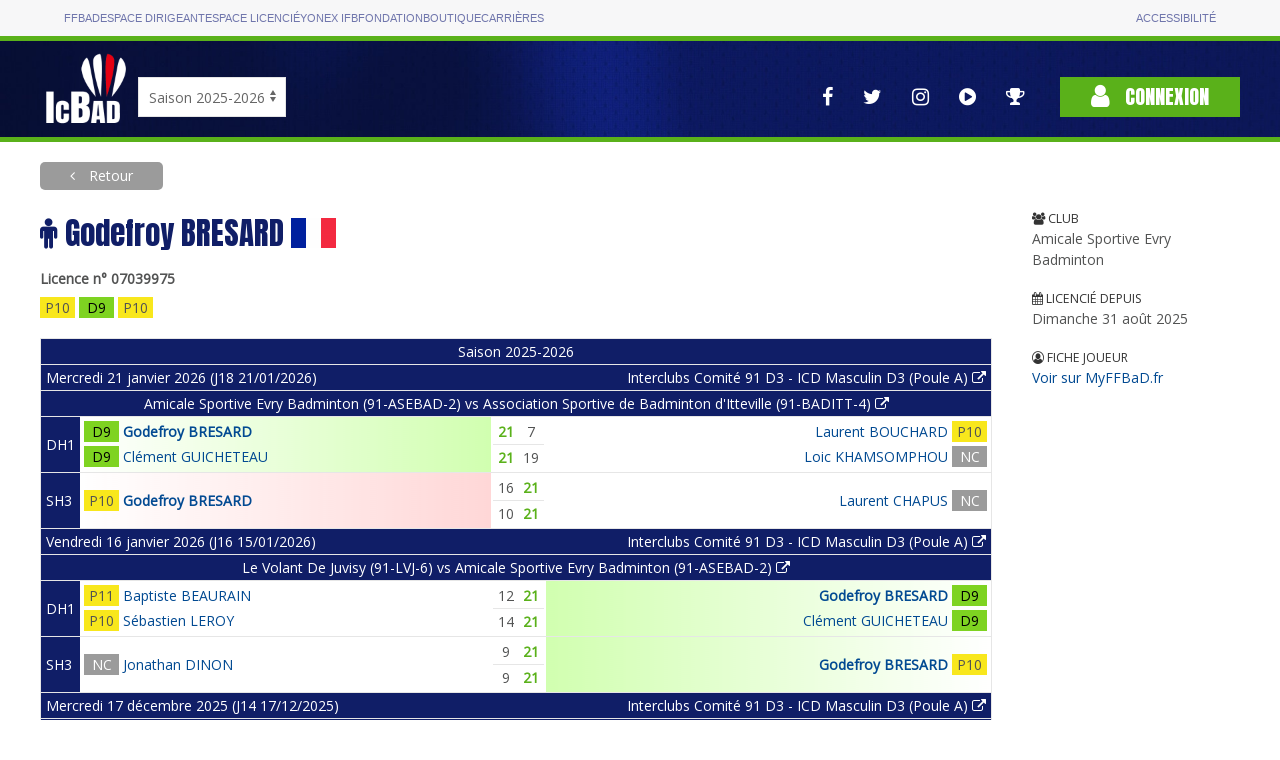

--- FILE ---
content_type: text/javascript
request_url: https://icbad.ffbad.org/js/ic.js?v=20260125
body_size: 5844
content:
jQuery(document).ready(function ($) {

    // Vérifie si l'on doit ajouter ?iframe=true aux URL de la page
    checkIframe();

    // Token CRSF pour les requetes AJAX jQuery
    $.ajaxSetup({
        headers: {
            'X-CSRF-TOKEN': $('meta[name="csrf-token"]').attr('content')
        }
    });

    handleEvents();

    // Datepicker en FR
    $.datepicker.setDefaults($.datepicker.regional['fr']);

    // Input score
    $(document).on('keypress', '.score', function (e) {
        if (isNaN(e.key)) {
            e.preventDefault();
        }
    }).on('blur', '.score', function (e) {
        if (isNaN(parseInt($(this).val()))) {
            $(this).val('');
        }
        if ($(this).val() != '') {
            while ($(this).val().length < 2) {
                $(this).val('0' + $(this).val());
            }
            if ($(this).val().length > 2) {
                $(this).val($(this).val().substring(0, 2));
            }
            if (parseInt($(this).val()) > 30) {
                $(this).val(30);
            }
            if (parseInt($(this).val()) < 0) {
                $(this).val('00');
            }
        }
    });

    // Liste tableaux -> Page dashboard
    $('.tableaux-summary-header').click(function () {
        $(this).toggleClass('closed');
        var closed = $(this).hasClass('closed');
        if (closed) {
            $(this).next().slideUp();
        } else {
            $(this).next().slideDown();
        }
        setUserPref('showTableauSummary', closed ? 0 : 1);
    });

    // Liste competitions et tableaux
    $('.competitions-summary-header').click(function () {
        $(this).toggleClass('closed');
        var closed = $(this).hasClass('closed');
        if (closed) {
            $(this).next().slideUp();
        } else {
            $(this).next().slideDown();
        }
        setUserPref('showCompetitionsSummary', closed ? 0 : 1);
    });

    // Liste tableaux dans une compétition
    $('.public-competitions-summary-header').click(function () {
        $(this).toggleClass('closed');
        var closed = $(this).hasClass('closed');
        if (closed) {
            $(this).next().slideUp();
        } else {
            $(this).next().slideDown();
        }
        setUserPref('showPublicCompetitionsSummary', closed ? 0 : 1);
    });

    // Graphiques
    $.each($('canvas.chart'), function (idx, canvas) {
        var ctx = canvas.getContext('2d');
        new Chart(ctx, {
            type: $(canvas).data('type'),
            data: $(canvas).data('data'),
            options: $(canvas).data('options')
        });
    });

    // Liens retour
    $('.backlink').click(function (e) {
        e.preventDefault();
        history.go(-1);
        return false;
    });

    // Champs en erreur formulaire
    $(document).on('click focus change', '.form-error', function () {
        $(this).removeClass('form-error');
    });

    // Interrupteurs
    $(document).on('click', '.switch', function (e) {
        $(this).find('input').val(1 - $(this).find('input').val()).trigger('change');
        $(this).toggleClass('active');
    });

    // Affichage type arbre
    handleTreeView();

    // On resize
    window.screenWidth = $(window).outerWidth();
    onResize();
    $(window).resize(onResize);

    // Fonctions au chargement page / ajax
    ajaxCallbackDefault();
    if (typeof ajaxCallback === 'function') {
        ajaxCallback();
    }

});

function handleEvents(container) {

    if (undefined == container) {
        container = $(document);
    }

    // Popups
    handlePopups(container);

    // Ajax forms
    handleAjaxForm(container);

    // Changement données rencontre => soumission form
    container.on('change', '#RencontreInfos input, #RencontreInfos select', function() {
        $(this).closest('form').trigger('submit');
    });

    // Suppression personne
    container.on('click', '.set-personne .delete', function () {
        var div = $(this).closest('.set-personne');
        $(div).find('.label').html('');
        $(div).find('.value').val('').trigger('change');
        if ($(div).data('trigger-form-submit') == '1') {
            $(div).closest('form').trigger('submit');
        }
    });
}

/**
 * Prise en charge des liens popup
 */
function handlePopups(fnContainer) {
    (function ($) {
        fnContainer.on('click', 'a[data-popup]', function (e) {
            ajaxRefreshBefore('FULL');
            e.preventDefault();
            var popupWidth = $(this).data('popup');
            $.ajax({
                url: $(this).attr('href'),
                success: function (data) {
                    ajaxRefreshAfter('FULL');
                    var $modal = $('<div />').appendTo($(document.body));
                    var $dialog = $('<div class="uk-modal-dialog uk-margin-auto-vertical page-popup"></div>')
                        .html(data)
                        .append('<button class="uk-modal-close-default" type="button" uk-close></button>')
                        .appendTo($modal);
                    if (!isNaN(popupWidth)) {
                        $dialog.css('width', popupWidth);
                    }
                    UIkit.modal($modal, {
                        bgClose: false
                    }).show();
                    $modal.on('hidden', function (e) {
                        if (!$(this).hasClass('uk-open')) {
                            $(this).remove();
                        }
                    });
                    ajaxCallbackDefault();
                },
                error: function (jqXHR, textStatus, error) {
                    ajaxRefreshAfter();
                }
            })
        });
        $(document).on('click', '[data-popup-close]', function (e) {
            e.preventDefault();
            UIkit.modal($(this).closest('.uk-modal')).hide();
        });
    })(jQuery);
}

/**
 * Prise en charge des formulaires AJAX
 */
function handleAjaxForm(fnContainer) {
    fnContainer.on('submit', 'form', function (e) {
        $form = $(this);
        // Ajax : on bloque par défaut
        if (undefined != $form.attr('data-reload-ajax')) {
            e.preventDefault();
        }
        // Ajax avec confirmation
        if (undefined != $form.attr('confirm-submit')) {
            var ask = "Êtes-vous sûr ? Cette action est irréversible !";
            if ($form.attr('confirm-submit') != '') {
                ask = $form.attr('confirm-submit');
            }
            UIkit.modal.confirm(ask, {
                labels: {
                    cancel: 'Annuler',
                    ok: 'OK'
                }
            }).then(function () {
                ajaxSubmit($form, e);
            }, function () {
                // clic sur 'Annuler'
            });
            return false;
        }
        // Ajax sans confirmation
        if (undefined != $form.attr('data-reload-ajax')) {
            ajaxSubmit($form, e);
        }
    });
}

/**
 * Vérifie si l'on doit ajouter un paramètre iframe à toutes les URL de la page
 */
function checkIframe() {
    var paramUrl = getUrlParam('iframe');
    if (undefined !== paramUrl) {
        $.each($('a'), function (idx, a) {
            var lien = $(a).attr('href');
            if (lien.indexOf('#') === -1) {
                $(a).attr('target', '_blank');
            }
        })
    }
}

/**
 * Fonction exécutée au chargement de page et à chaque rafraichissement AJAX
 */
function ajaxCallbackDefault() {

    // Recherche d'une personne
    $.each($('.set-personne'), function (i, div) {
        // Autocompletion
        $(div).find('.search').autocomplete({
            source: function (request, response) {
                if ($(div).data('club-filter') == '1') {
                    request.clubs = [];
                    $.each($(div).closest('.tableau-equipe').find('.id-club'), function (idx, club) {
                        request.clubs.push($(club).val());
                    });
                }
                jQuery.getJSON($(div).data('url-find'), request, response);
            },
            select: function (event, ui) {
                jQuery(this).val('');
                var template = jQuery('#IcBaD_Personne').html();
                var templateCompiled = Handlebars.compile(template);
                var content = templateCompiled(ui.item);
                $(div).find('.label').html(content);
                $(div).find('.value').val(ui.item.id).trigger('change');
                return false;
            }
        });
    });

    // Champs date (merci Safari)
    $('[datepicker]').datepicker();
}

/**
 * Soumission AJAX du formulaire
 * @param {jQuery} $form Formulaire à soumettre
 * @param event    e     Evenement de soumission du formulaire
 */
function ajaxSubmit($form, e) {

    var formData = new FormData($form.get(0));

    var submitter = $form.find('button:focus');
    if (submitter.length && undefined != submitter.attr('name') && '' != submitter.attr('name') && false != submitter.attr('name')) {
        formData.append(submitter.attr('name'), submitter.attr('value'));
    }

    var ajaxKeys = $form.data('reload-ajax');
    if (undefined !== ajaxKeys) {
        ajaxKeys = ajaxKeys.split(',');
    }
    ajaxRefreshBefore(ajaxKeys);
    $.ajax({
        url: $form.attr('action'),
        data: formData,
        method: $form.attr('method'),
        processData: false,
        contentType: false,
        dataType: 'json',
        success: function (obj) {
            if (obj.message !== "none") {
                if (obj.success) {
                    // Rechargement de la zone ou de la page
                    ajaxRefresh(ajaxKeys);
                    // Message de confirmation ?
                    if (obj.message) {
                        if ($('.page-popup').length) {
                            UIkit.notification(obj.message);
                            return;
                        }
                        UIkit.modal.alert(obj.message, {
                            stack: false // On ne conserve pas les fenêtres sous jacentes si succès (pour que la fenêtre d'action se ferme bien)
                        }).then(function (e) {
                            setTimeout(function () {
                                e.target.remove()
                            }, 500);
                        });
                    }
                } else {
                    // Affichage erreurs formulaire
                    if (obj.message === "save") {
                        var titreFenetre = obj.errors.length > 1 ? "Enregistrement effectué, erreurs détectées" : "Enregistrement effectué, erreur détectée";
                    }
                    else {
                        if (obj.message === "alerte") {
                            var titreFenetre = "Enregistrement effectué";
                        }
                        else {
                            var titreFenetre = obj.errors.length > 1 ? "Erreurs détectées" : "Erreur détectée";
                        }
                    }
                    
                    UIkit.modal.alert('<h2 class="uk-margin-bottom">' + titreFenetre + '</h2><ul><li>' + obj.errors.join('</li><li>') + '</li></ul>', {
                        stack: true // On conserve les fenêtres sous jacente en cas de message d'erreur
                    }).then(function (e) {
                        setTimeout(function () {
                            e.target.remove()
                        }, 500);
                    });
                    // Rafraichissement quand même ?
                    if (obj.forceRefresh) {
                        ajaxRefresh(ajaxKeys, function () {
                            highlightErrorFields($form, obj.fields || []);
                        });
                    } else {
                        highlightErrorFields($form, obj.fields || []);
                        ajaxRefreshAfter(ajaxKeys);
                    }
                }
            }
            else {
                ajaxRefresh(ajaxKeys);
            }
        },
        error: function (xhr) {
            ajaxRefreshAfter(ajaxKeys);
            if (undefined !== xhr.responseJSON && undefined !== xhr.responseJSON.trace) {
                // Erreur Laravel
                var obj = xhr.responseJSON;
                UIkit.modal.alert('<h2 class="uk-margin-bottom">Erreur serveur</h2><h3>' + obj.message + '</h3><h5>' + obj.file + ' #' + obj.line + '</h5>').then(function (e) {
                    setTimeout(function () {
                        e.target.remove()
                    }, 500);
                });
            } else {
                // Erreur serveur simple
                UIkit.modal.alert(xhr.responseText).then(function (e) {
                    setTimeout(function () {
                        e.target.remove()
                    }, 500);
                });
            }
        },
    });

}

/**
 * Elements à ajuster selon la dimension de la fenêtre
 */
function onResize() {
    // Fil d'ariane
    var bc = $('.breadcrumb');
    var bcAlt = $('.breadcrumb-alt');
    bc.removeClass('uk-hidden');

    if (bc.height() > 40) {
        // Breadcrumb trop large, on affiche l'alternatif
        bc.addClass('uk-hidden');
        bcAlt.removeClass('uk-hidden');
    } else {
        // Breadcrumb par défaut
        bc.removeClass('uk-hidden');
        bcAlt.addClass('uk-hidden');
    }

    // Affichage petite finale selon format mobile/desktop
    $.each($('.tournament-arbre'), function(idx, arbre) {
        var $arbre = $(arbre);
        var petiteFinaleRound = $arbre.find('.tournament-bracket__round.round-1');
        var petiteFinaleMatch = $arbre.find('.petite-finale');
        var finaleMatch = $arbre.find('.tournament-bracket__round.round-0 .tournament-bracket__match');
        if (window.screenWidth >= 640) {
            var marge = $arbre.find('.round-2').outerHeight() * 0.3;
            petiteFinaleMatch.css('margin-top', marge).appendTo($arbre);
            petiteFinaleRound.hide();
            petiteFinaleMatch.show();
        } else {
            petiteFinaleRound.show();
            petiteFinaleMatch.hide();
        }
        petiteFinaleMatch.width(finaleMatch.outerWidth());
    });

    // Vérifie si on a changé la largeur d'écran
    var oldWidth = window.screenWidth;
    window.screenWidth = $(window).outerWidth();

    if (window.screenWidth != oldWidth) {
        // Saisie résultats rencontre
        $.each($('.ic-rencontre-match'), function (idx, tr) {
            tr = $(tr);
            var tdScore = tr.find('.ic-rencontre-score');
            var tdE1 = tr.find('.ic-rencontre-equipe1');
            var tdE2 = tr.find('.ic-rencontre-equipe2');
            if (window.screenWidth < 768) {
                tdScore.insertAfter(tdE2);
            } else {
                tdScore.insertAfter(tdE1);
            }
        });
    }

}

/**
 * Enregistre une préférence utilisateur
 * @param {string} param Nom du paramètre
 * @param {mixed} value Contenu de la valeur
 */
function setUserPref(param, value) {
    $.ajax({
        url: window.setUserPrefUrl,
        method: 'POST',
        data: {
            param: param,
            value: value
        }
    });
}

/**
 * Préparer les zones AJAX avec un loader
 * @param {string|array|jQuery} keys Identifiants des zones ciblées
 */
function ajaxRefreshBefore(keys) {
    // Ecran complet
    if (keys == 'FULL') {
        $(document.body).addClass('data-ajax-loading').append('<div class="full mask" />');
        return;
    }

    // Mise en tableau
    if (typeof keys == 'string') {
        keys = [keys];
    }

    // On bloc la taille du body pour éviter les clignotements
    $(document.body).css('height', $(document.body).height());

    // Tous les blocs
    var blocs = $('[data-ajax]');
    // ... ou blocs spécifiques
    if (undefined !== keys) {
        if (keys instanceof jQuery) {
            blocs = keys;
        } else {
            var selectors = [];
            $.each(keys, function (i, k) {
                selectors.push('[data-ajax="' + k + '"]');
            });
            var blocs = $(selectors.join(','));
        }
    }
    // Affichage d'une loader
    $.each(blocs, function (i, bloc) {
        $(bloc).addClass('data-ajax-loading');
        if (!$(bloc).find('.mask').length) {
            $(bloc).append('<div class="mask" />');
        }
    });
}

/**
 * Nettoie les zones AJAX
 * @param {string|jQuery} keys Identifiants des zones ciblées
 */
function ajaxRefreshAfter(keys) {
    // Complet
    if (keys == 'FULL') {
        $(document.body).removeClass('data-ajax-loading').find('.mask').remove();
        return;
    }
    // Mise en tableau
    if (typeof keys == 'string') {
        keys = [keys];
    }
    // Tous les blocs
    var blocs = $('[data-ajax]');
    // ... ou blocs spécifiques
    if (undefined !== keys) {
        if (keys instanceof jQuery) {
            blocs = keys;
        } else {
            var selectors = [];
            $.each(keys, function (i, k) {
                selectors.push('[data-ajax="' + k + '"]');
            });
            var blocs = $(selectors.join(','));
        }
    }
    // Suppresion du loader
    $.each(blocs, function (i, bloc) {
        $(bloc).removeClass('data-ajax-loading').find('.mask').remove();
    });
    setTimeout(function () {
        $(document.body).css('height', '');
    }, 500);
}

/**
 * Tente de rafraichir les zones AJAX de la page,
 * sinon effectue un reload complet
 * @param {string}   keys Identifiants des zones ciblées
 * @param {function} fn   Fonction à exécuter après le refresh
 */
function ajaxRefresh(keys, fn) {
    // Mise en tableau
    if (typeof keys == 'string') {
        keys = [keys];
    }
    // Tous les blocs
    var blocs = $('[data-ajax]');
    // ... ou blocs spécifiques
    if (undefined !== keys) {
        var selectors = [];
        $.each(keys, function (i, k) {
            selectors.push('[data-ajax="' + k + '"]');
        });
        var blocs = $(selectors.join(','));
    }
    ajaxRefreshBefore(keys);
    // Requete Ajax
    $.ajax({
        url: document.location.href,
        cache: false,
        success: function (data) {
            // Mise à jour des parties ajax
            var $html = $(data);
            $.each(blocs, function (i, bloc) {
                $newVersion = $html.find('[data-ajax="' + $(bloc).data('ajax') + '"]');
                if ($newVersion.length) {
                    $(bloc).removeClass('data-ajax-loading').html($newVersion.html());
                }
            });
            // Interprétations des balises scripts
            $html.find('script[data-ajax-exec]').each(function () {
                eval($(this).text());
            });
            // Execution des fonctions callback nécessaires
            ajaxCallbackDefault();
            if (typeof fn === 'function') {
                fn();
            }
            if (typeof ajaxCallback === 'function') {
                ajaxCallback();
            }
            ajaxRefreshAfter();
        },
        error: function () {
            document.location.reload();
        }
    });
}

/**
 * Mise en valeur des champs en erreur
 * @param {jQuery} form Le formulaire concerné
 * @param {array} fields Les champs à mettre en valeur
 */
function highlightErrorFields(form, fields) {
    $.each(fields, function (idx, f) {
        form.find('[name="' + f + '"]').addClass('form-error');
    });
}

/**
 * Ajoute une portion HTML réutilisable
 *
 * @param {Object} Element dans lequel insérer
 * @param string   Modèle à utiliser
 * @param {Object} Données pour pré-remplir
 */
function addTemplate(target, model, data) {

    var template = jQuery(model).html();
    var templateCompiled = Handlebars.compile(template);
    var content = templateCompiled(data);
    var el = jQuery(content);
    jQuery.each(el.find('select'), function (idx, sel) {
        jQuery(sel).val(jQuery(sel).data('value'));
    });
    jQuery.each(el.find('[data-checked]'), function (idx, i) {
        var input = jQuery(i);
        input.prop('checked', input.data('checked'));
    });
    jQuery(target).append(el);
    return el;

}

function uniqueID() {
    return Math.random().toString(36).substr(2, 8);
}

/**
 * Prend en charge l'affichage correct des arbres de compétition (petite finale dans un coin)
 * Vue desktop et mobile
 * @return void
 */
function handleTreeView() {
    $.each($('.tournament-arbre'), function(idx, arbre) {
        var $arbre = $(arbre);
        var petiteFinaleRound = $arbre.find('.tournament-bracket__round.round-1');
        if (petiteFinaleRound.length) {
            // Classe spécifique
            $arbre.addClass('has-petite-finale');
            // Marge selon taille de l'arbre
            var marge = $arbre.find('.round-2').outerHeight() * 0.3;
            // Copie en bas à droite de l'arbre
            var petiteFinaleMatch = $('<div class="petite-finale"><h3 class="tournament-bracket__round-title">Petite finale</h3></div>').css('margin-top', marge).appendTo($arbre);
            petiteFinaleRound.find('.tournament-bracket__match').clone().appendTo(petiteFinaleMatch);
        }
    });
}

/**
 * Permet de récupérer un paramètre dans l'URL
 * @param {string} queryParameter Paramètre à récupérer
 */
function getUrlParam(queryParameter) {
    var vars = [], hash;
    var q = document.URL.split('?')[1];
    if (q != undefined) {
        q = q.split('&');
        for (var i = 0; i < q.length; i++) {
            hash = q[i].split('=');
            vars.push(hash[1]);
            vars[hash[0]] = hash[1];
        }
    }
    return vars[queryParameter];
}

function number_format(number, decimals, dec_point, thousands_sep) {
    // Strip all characters but numerical ones.
    number = (number + '').replace(/[^0-9+\-Ee.]/g, '');
    var n = !isFinite(+number) ? 0 : +number,
        prec = !isFinite(+decimals) ? 0 : Math.abs(decimals),
        sep = (typeof thousands_sep === 'undefined') ? ',' : thousands_sep,
        dec = (typeof dec_point === 'undefined') ? '.' : dec_point,
        s = '',
        toFixedFix = function (n, prec) {
            var k = Math.pow(10, prec);
            return '' + Math.round(n * k) / k;
        };
    // Fix for IE parseFloat(0.55).toFixed(0) = 0;
    s = (prec ? toFixedFix(n, prec) : '' + Math.round(n)).split('.');
    if (s[0].length > 3) {
        s[0] = s[0].replace(/\B(?=(?:\d{3})+(?!\d))/g, sep);
    }
    if ((s[1] || '').length < prec) {
        s[1] = s[1] || '';
        s[1] += new Array(prec - s[1].length + 1).join('0');
    }
    return s.join(dec);
}
